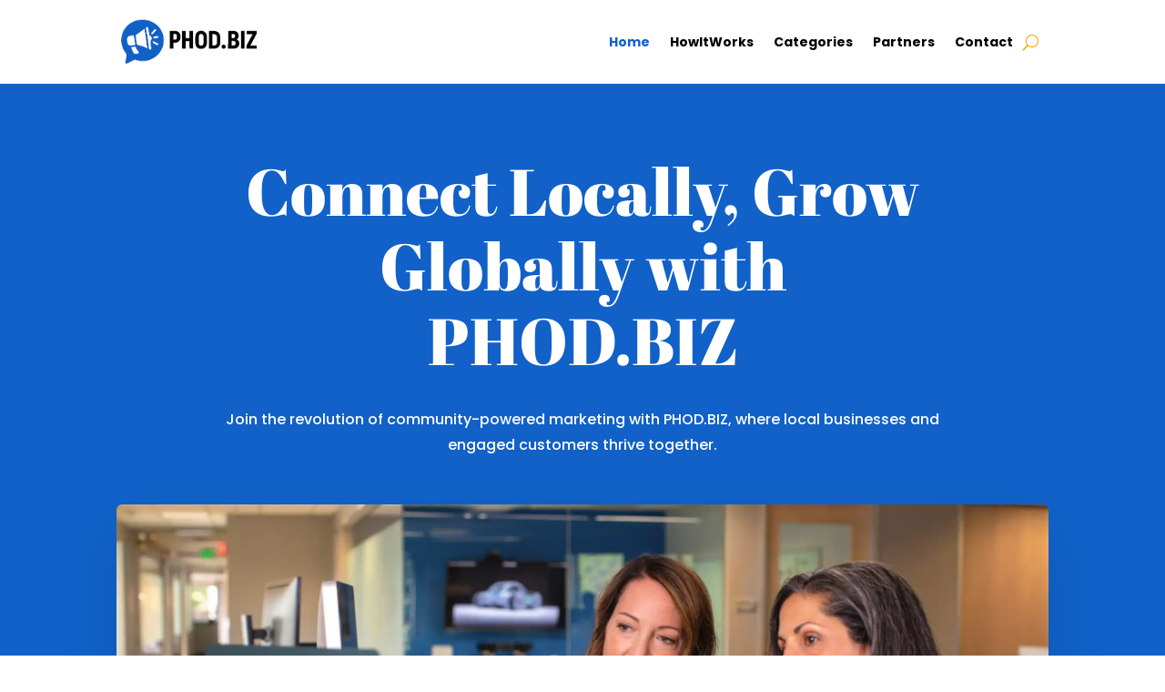

--- FILE ---
content_type: text/css
request_url: https://www.phod.biz/wp-content/plugins/sms-telnyx-system/css/style.css?ver=6.9
body_size: -66
content:
.sms-progress, .wp-list-table {
    background: #fff;
    border: 1px solid #323232;
    padding: 10px;
    color: #939393;
}
input, textarea {
    border: 1px solid #939393;
}

--- FILE ---
content_type: text/css
request_url: https://www.phod.biz/wp-content/themes/phod/style.css?ver=4.27.4
body_size: -80
content:
/**
 * Theme Name:     PHOD
 * Author:         BayneDM
 * Template:       Divi
 * Text Domain:	   phod
 * Description:    Partner HUB of Deals SMS/MMS Platform
 * Theme URI:      https://5SDP.com
 * Author URI:     https://baynedm.com
 * Version:        1.0
 * License:        SaaS
 */
